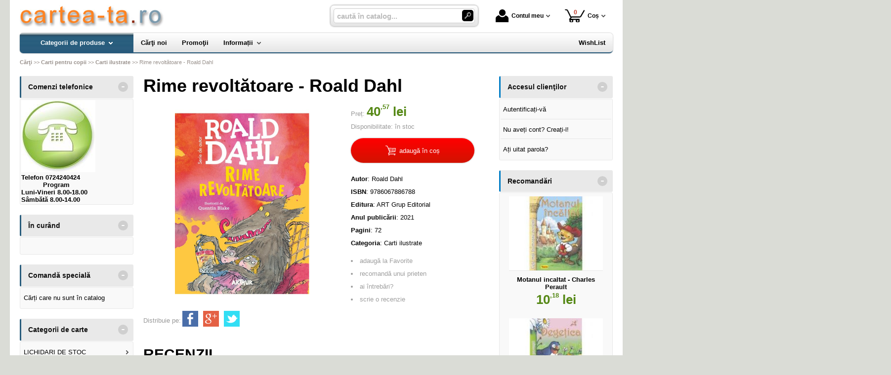

--- FILE ---
content_type: text/html; charset=utf-8
request_url: https://www.cartea-ta.ro/carte/rime-revoltatoare-roald-dahl--i21218
body_size: 16780
content:
<!doctype html>
<html lang="ro">
<head><title>Rime revoltătoare - Roald Dahl - Cartea-Ta.Ro</title>
<meta http-equiv="Content-Type" content="text/html; charset=utf-8">
<meta name="description" content="Magazin virtual - comandaţi online produsele dorite!">
<meta name="viewport" content="width=device-width, initial-scale=1.0, minimum-scale=1.0">
<base href="https://www.cartea-ta.ro/">
<link rel="shortcut icon" href="https://cartea-ta.ro/favicon.ico">
<link rel="stylesheet" type="text/css" href="https://cartea-ta.ro/site/css/style.801.css">
<link rel="canonical" href="https://www.cartea-ta.ro/carte/rime-revoltatoare-roald-dahl--i21218">
<meta property="fb:app_id" content="320690068306424"/>
</head>
<body itemscope itemtype="http://schema.org/ItemPage">
<div id="sticky-product"><div class="sticky-product-outer"><div class="table"><div class="table-row"><div class="table-cell p-img align-center"><a href="https://www.cartea-ta.ro/carte/rime-revoltatoare-roald-dahl--i21218" title="Rime revoltătoare - Roald Dahl"><img src="https://7carti.ro/site_img/products/150/2021/04/rime-revoltatoare---roald-dahl.png" alt="Rime revoltătoare - Roald Dahl" width="50" height="50" itemprop="image"></a></div><div class="table-cell p-name align-left"><a href="https://www.cartea-ta.ro/carte/rime-revoltatoare-roald-dahl--i21218" class="product-a" title="Rime revoltătoare - Roald Dahl">Rime revoltătoare - Roald Dahl</a></div><div class="table-cell p-price prices align-center"><div class="price"><span><span class="money-int">40</span><sup class="money-decimal">,57</sup><span class="money-currency"> lei</span></span></div></div><div class="table-cell p-add align-center"><a href="https://www.cartea-ta.ro/cos/adauga-in-cos--i21218" class="button-buy" title="adaugă în coș"><span class="add-to-cart">cumpără</span></a></div></div></div>
</div>
</div>
<div id="sticky-menu">
<div class="sticky-menu-outer"><div class="sticky-menu-inner"><div class="sticky-logo"><a href="https://www.cartea-ta.ro/"><img src="https://cartea-ta.ro/site/images/carti.jpg" alt="logo" width="294" height="44" class="sticky-logo-img"></a></div><ul class="vs-icon-menu"><li class="client-item"><div class="inner"><div class="icon-wrap"><a href="https://www.cartea-ta.ro/cont-client" class="menu-a"><span class="icon account-icon"></span>Contul meu</a></div></div><div class="pop welcome"><div class="inner"><div class="entry buttons"><a href="https://www.cartea-ta.ro/login" class="vs-button-submit vs-button-full vs-button-login">autentificare</a></div><div class="entry" style="padding-top: 10px"><a href="https://www.cartea-ta.ro/cont-client/reaminteste-parola">Ați uitat parola?</a></div><div class="entry"><a href="https://www.cartea-ta.ro/login">Nu aveți cont? Creați-l!</a></div></div>
</div>
</li><li class="cart-item"><div class="inner"><div class="icon-wrap"><a href="https://www.cartea-ta.ro/cos" class="menu-a see-cart"><span class="icon cart-icon"><span class="no-of-items">0</span></span>Coș</a></div></div><div class="pop mini-cart"><div class="inner"><div style="color: #666; text-align: center">Coșul dvs este gol.</div></div></div></li></ul><div class="search-zone clearfix"><div class="search-container"><div class="search-wrap"><form name="search" action="https://www.cartea-ta.ro/index.php" method="get" accept-charset="utf-8"><input type="hidden" name="submitted" value="1">

<input type="hidden" name="O" value="search">
<div class="search-inner"><input type="text" name="keywords" value="" class="vs_search" maxlength="150" placeholder="caută în catalog..." autocomplete="off"></div><div class="button-wrap"><button name="do_submit" value="1" type="submit" class="search-btn"><span class="magnifier"></span></button></div>
</form>
</div>
</div>
</div>
</div>
</div>
</div>
<div id="ePageContainer">
<div class="head-wrap">
<div id="eHeader" class="clearfix" itemscope itemtype="http://schema.org/WPHeader"><div class="logo"><a href="https://www.cartea-ta.ro/"><img src="https://cartea-ta.ro/site/images/carti.jpg" alt="logo" width="294" height="44"></a></div><ul class="vs-icon-menu"><li class="client-item"><div class="inner"><div class="icon-wrap"><a href="https://www.cartea-ta.ro/cont-client" class="menu-a"><span class="icon account-icon"></span>Contul meu</a></div></div><div class="pop welcome"><div class="inner"><div class="entry buttons"><a href="https://www.cartea-ta.ro/login" class="vs-button-submit vs-button-full vs-button-login">autentificare</a></div><div class="entry" style="padding-top: 10px"><a href="https://www.cartea-ta.ro/cont-client/reaminteste-parola">Ați uitat parola?</a></div><div class="entry"><a href="https://www.cartea-ta.ro/login">Nu aveți cont? Creați-l!</a></div></div>
</div>
</li><li class="cart-item"><div class="inner"><div class="icon-wrap"><a href="https://www.cartea-ta.ro/cos" class="menu-a see-cart"><span class="icon cart-icon"><span class="no-of-items">0</span></span>Coș</a></div></div><div class="pop mini-cart"><div class="inner"><div style="color: #666; text-align: center">Coșul dvs este gol.</div></div></div></li><li class="menu-item"><div class="inner"><div class="icon-wrap"><a href="javascript:void(0)" class="menu-a"><span class="icon menu-icon"></span>Meniu</a></div></div></li></ul><div id="mobile-account" class="mini-account mobile-pop"><div class="pop"><div class="inner"><form name="authenticate" action="https://www.cartea-ta.ro/index.php" method="post"><input type="hidden" name="submitted" value="1">

<input type="hidden" name="P" value="login">
<input type="hidden" name="O" value="login">
<div class="entry"><label for="welcome_m">Adresa de e-mail</label><input type="text" name="email_address" value="" id="welcome_m" class="txt-i"></div><div class="entry"><label for="welcome_p">Parola</label><input type="password" name="password" value="" id="welcome_p" class="txt-i"></div><div class="entry buttons"><button name="O" value="login" type="submit" class="vs-button-submit vs-button-full">autentificare</button></div></form>
<div class="entry" style="padding-top: 10px"><a href="https://www.cartea-ta.ro/cont-client/reaminteste-parola">Ați uitat parola?</a></div><div class="entry"><a href="https://www.cartea-ta.ro/login">Nu aveți cont? Creați-l!</a></div></div>
</div>
</div><div id="mobile-cart" class="mobile-pop"></div><div id="mobile-menu" class="mobile-pop"></div><div class="search-zone clearfix"><div class="show-catalog-menu-wrap"><div class="show-inner"><a href="https://www.cartea-ta.ro/categorii" id="show-catalog-menu-btn" class="show-catalog-menu-a vs-button-submit">Produse</a></div>
</div>
<div class="search-container"><div class="search-wrap"><form name="search" action="https://www.cartea-ta.ro/index.php" method="get" accept-charset="utf-8"><input type="hidden" name="submitted" value="1">

<input type="hidden" name="O" value="search">
<div class="search-inner"><input type="text" name="keywords" value="" class="vs_search" maxlength="150" placeholder="caută în catalog..." autocomplete="off"></div><div class="button-wrap"><button name="do_submit" value="1" type="submit" class="search-btn"><span class="magnifier"></span></button></div>
</form>
</div>
</div>
</div>
</div>
</div>
<div id="vs-menu-wrap" itemscope itemtype="http://schema.org/SiteNavigationElement"><div id="vs-menu" class="clearfix"><ul><li class="has-sub active"><a href="https://www.cartea-ta.ro/categorii" class="products-a"><span>Categorii de produse</span><span class="arrow-down"></span></a><ul class="categories">
<li class="has-sub"><a href="https://www.cartea-ta.ro/categorii-carti/lichidari-de-stoc--i237" class="alt">LICHIDARI DE STOC</a><ul><li><a href="https://www.cartea-ta.ro/carti/carti-la-5-lei--i243">Carti la 5 LEI</a></li><li><a href="https://www.cartea-ta.ro/carti/carti-la-10-lei--i241">Carti  la 10 LEI</a></li><li><a href="https://www.cartea-ta.ro/carti/carti-la-3-lei--i244">Carti la 3 LEI</a></li><li><a href="https://www.cartea-ta.ro/carti/carti-la-7-lei--i246">Carti la 7 LEI</a></li></ul></li>
<li class="has-sub"><a href="https://www.cartea-ta.ro/categorii-carti/agrement-divertisment--i14" class="alt">Agrement, divertisment</a><ul><li><a href="https://www.cartea-ta.ro/carti/agricultura--i205">Agricultura</a></li><li><a href="https://www.cartea-ta.ro/carti/autovehicule--i218">Autovehicule</a></li><li><a href="https://www.cartea-ta.ro/carti/creativitate--i236">Creativitate</a></li><li><a href="https://www.cartea-ta.ro/carti/muzica--i167">Muzica</a></li><li><a href="https://www.cartea-ta.ro/carti/pasari-animale--i171">Pasari - Animale</a></li><li><a href="https://www.cartea-ta.ro/carti/pescuit--i169">Pescuit</a></li><li><a href="https://www.cartea-ta.ro/carti/plante--i199">plante</a></li><li><a href="https://www.cartea-ta.ro/carti/sport--i166">Sport</a></li><li><a href="https://www.cartea-ta.ro/carti/turism--i168">Turism</a></li><li><a href="https://www.cartea-ta.ro/carti/umor--i176">Umor</a></li><li><a href="https://www.cartea-ta.ro/carti/vanatoare--i170">Vanatoare</a></li></ul></li>
<li class="has-sub"><a href="https://www.cartea-ta.ro/categorii-carti/stiinte-juridice-economice--i2" class="alt">Stiinte juridice, economice</a><ul><li><a href="https://www.cartea-ta.ro/carti/diverse--i208">Diverse</a></li><li><a href="https://www.cartea-ta.ro/carti/contabilitate--i116">Contabilitate</a></li><li><a href="https://www.cartea-ta.ro/carti/drept--i118">Drept</a></li><li><a href="https://www.cartea-ta.ro/carti/economie--i195">economie</a></li><li><a href="https://www.cartea-ta.ro/carti/finante--i113">Finante</a></li><li><a href="https://www.cartea-ta.ro/carti/legislatie--i117">Legislatie</a></li><li><a href="https://www.cartea-ta.ro/carti/management--i114">Management</a></li><li><a href="https://www.cartea-ta.ro/carti/marketing--i115">Marketing</a></li></ul></li>
<li class="has-sub"><a href="https://www.cartea-ta.ro/categorii-carti/stiinte-naturale--i16" class="alt">Stiinte naturale</a><ul><li><a href="https://www.cartea-ta.ro/carti/astronomie--i210">Astronomie</a></li><li><a href="https://www.cartea-ta.ro/carti/ecologie--i233">Ecologie</a></li><li><a href="https://www.cartea-ta.ro/carti/genetica-si-evolutionism--i186">Genetica si evolutionism</a></li></ul></li>
<li class="has-sub"><a href="https://www.cartea-ta.ro/categorii-carti/stiinte-oculte-parapsihologie-esoterism--i9" class="alt">Stiinte oculte, parapsihologie, esoterism</a><ul><li><a href="https://www.cartea-ta.ro/carti/astrologie--i234">Astrologie</a></li><li><a href="https://www.cartea-ta.ro/carti/carti-de-ghicit--i152">Carti de ghicit</a></li><li><a href="https://www.cartea-ta.ro/carti/carti-de-vise--i151">Carti de vise</a></li><li><a href="https://www.cartea-ta.ro/carti/esoterism--i150">Esoterism</a></li><li><a href="https://www.cartea-ta.ro/carti/extrasenzorial-paranormal--i148">Extrasenzorial, paranormal</a></li><li><a href="https://www.cartea-ta.ro/carti/medicina-astrala-bioterapii--i192">Medicina astrala, bioterapii</a></li><li><a href="https://www.cartea-ta.ro/carti/mistere--i149">Mistere</a></li><li><a href="https://www.cartea-ta.ro/carti/stiinte-oculte--i191">Stiinte oculte</a></li><li><a href="https://www.cartea-ta.ro/carti/zodiace--i153">Zodiace</a></li></ul></li>
<li class="has-sub"><a href="https://www.cartea-ta.ro/categorii-carti/stiinte-sociale-si-umaniste--i3" class="alt">Stiinte sociale si umaniste</a><ul><li><a href="https://www.cartea-ta.ro/carti/istorie--i201">Istorie</a></li><li><a href="https://www.cartea-ta.ro/carti/dezvoltare-personala--i249">Dezvoltare personala</a></li><li><a href="https://www.cartea-ta.ro/carti/istorie-recenta--i229">Istorie Recenta</a></li><li><a href="https://www.cartea-ta.ro/carti/spiritualitate--i247">Spiritualitate</a></li><li><a href="https://www.cartea-ta.ro/carti/comunicare--i123">Comunicare</a></li><li><a href="https://www.cartea-ta.ro/carti/filosofie--i119">Filosofie</a></li><li><a href="https://www.cartea-ta.ro/carti/jurnalism--i200">Jurnalism</a></li><li><a href="https://www.cartea-ta.ro/carti/pedagogie--i196">pedagogie</a></li><li><a href="https://www.cartea-ta.ro/carti/psihanaliza--i187">Psihanaliza</a></li><li><a href="https://www.cartea-ta.ro/carti/psihologie--i120">Psihologie</a></li><li><a href="https://www.cartea-ta.ro/carti/religie--i122">Religie</a></li><li><a href="https://www.cartea-ta.ro/carti/sociologie--i121">Sociologie</a></li><li><a href="https://www.cartea-ta.ro/carti/stiinte-politice--i178">Stiinte politice</a></li></ul></li>
<li class="has-sub"><a href="https://www.cartea-ta.ro/categorii-carti/diverse--i15" class="alt">Diverse</a><ul><li><a href="https://www.cartea-ta.ro/carti/arhitectura--i209">Arhitectura</a></li><li><a href="https://www.cartea-ta.ro/carti/arte-martiale--i219">Arte Martiale</a></li><li><a href="https://www.cartea-ta.ro/carti/arte-vizuale--i190">Arte vizuale</a></li><li><a href="https://www.cartea-ta.ro/carti/bioenergie-bioterapie--i145">Bioenergie - Bioterapie</a></li><li><a href="https://www.cartea-ta.ro/carti/critica-literara--i18">Critica literara</a></li><li><a href="https://www.cartea-ta.ro/carti/istoria-literaturii--i197">Istoria Literaturii</a></li><li><a href="https://www.cartea-ta.ro/carti/lucrari-diverse--i174">Lucrari diverse</a></li><li><a href="https://www.cartea-ta.ro/carti/papetarie--i173">Papetarie</a></li><li><a href="https://www.cartea-ta.ro/carti/reviste--i172">Reviste</a></li></ul></li>
<li class="has-sub"><a href="https://www.cartea-ta.ro/categorii-carti/alimentatie-sanatate-tratamente--i8" class="alt">Alimentatie, sanatate, tratamente</a><ul><li><a href="https://www.cartea-ta.ro/carti/tratamente--i206">Tratamente</a></li><li><a href="https://www.cartea-ta.ro/carti/alimentatie-bucatarie--i147">Alimentatie - Bucatarie</a></li><li><a href="https://www.cartea-ta.ro/carti/autocunoastere-teste--i146">Autocunoastere - Teste</a></li><li><a href="https://www.cartea-ta.ro/carti/medicina-umana--i142">Medicina umana</a></li><li><a href="https://www.cartea-ta.ro/carti/psihologie-practica--i143">Psihologie practica</a></li><li><a href="https://www.cartea-ta.ro/carti/tratamente-naturiste--i144">Tratamente naturiste</a></li></ul></li>
<li class="has-sub"><a href="https://www.cartea-ta.ro/categorii-carti/beletristica--i6" class="alt">Beletristica</a><ul><li><a href="https://www.cartea-ta.ro/carti/aforisme-maxime-proverbe-zicatori--i235">Aforisme, maxime, proverbe, zicatori</a></li><li><a href="https://www.cartea-ta.ro/carti/dramaturgie--i232">Dramaturgie</a></li><li><a href="https://www.cartea-ta.ro/carti/fabule--i213">Fabule</a></li><li><a href="https://www.cartea-ta.ro/carti/literatura-erotica--i221">Literatura Erotica</a></li><li><a href="https://www.cartea-ta.ro/carti/literatura-fantastica--i230">Literatura Fantastica</a></li><li><a href="https://www.cartea-ta.ro/carti/literatura-horror--i216">Literatura Horror</a></li><li><a href="https://www.cartea-ta.ro/carti/literatura-istorica--i231">Literatura Istorica</a></li><li><a href="https://www.cartea-ta.ro/carti/aventuri--i130">Aventuri</a></li><li><a href="https://www.cartea-ta.ro/carti/biografii--i181">Biografii</a></li><li><a href="https://www.cartea-ta.ro/carti/calatorii--i138">Calatorii</a></li><li><a href="https://www.cartea-ta.ro/carti/carti-de-dragoste--i133">Carti de dragoste</a></li><li><a href="https://www.cartea-ta.ro/carti/carti-politiste--i131">Carti politiste</a></li><li><a href="https://www.cartea-ta.ro/carti/diverse--i182">Diverse</a></li><li><a href="https://www.cartea-ta.ro/carti/eseuri--i137">Eseuri</a></li><li><a href="https://www.cartea-ta.ro/carti/jurnale--i135">Jurnale</a></li><li><a href="https://www.cartea-ta.ro/carti/literatura-clasica--i134">Literatura clasica</a></li><li><a href="https://www.cartea-ta.ro/carti/literatura-sf--i132">Literatura SF</a></li><li><a href="https://www.cartea-ta.ro/carti/literatura-umoristica--i177">Literatura Umoristica</a></li><li><a href="https://www.cartea-ta.ro/carti/memorialistica--i136">Memorialistica</a></li><li><a href="https://www.cartea-ta.ro/carti/poezii--i179">Poezii</a></li><li><a href="https://www.cartea-ta.ro/carti/povestiri-nuvele-proza-scurta--i198">Povestiri, nuvele, proza scurta</a></li><li><a href="https://www.cartea-ta.ro/carti/romane--i180">Romane</a></li></ul></li>
<li class="has-sub"><a href="https://www.cartea-ta.ro/categorii-carti/calculatoare-informatica--i11" class="alt">Calculatoare, Informatica</a><ul><li><a href="https://www.cartea-ta.ro/carti/comunicatii--i160">Comunicatii</a></li><li><a href="https://www.cartea-ta.ro/carti/desktop-publishing--i161">Desktop publishing</a></li><li><a href="https://www.cartea-ta.ro/carti/grafica--i159">Grafica</a></li><li><a href="https://www.cartea-ta.ro/carti/internet--i162">Internet</a></li><li><a href="https://www.cartea-ta.ro/carti/office--i157">Office</a></li><li><a href="https://www.cartea-ta.ro/carti/programare--i158">Programare</a></li><li><a href="https://www.cartea-ta.ro/carti/utilizare-programe--i188">Utilizare programe</a></li></ul></li>
<li class="has-sub"><a href="https://www.cartea-ta.ro/categorii-carti/carti-pentru-copii--i7" class="alt">Carti pentru copii</a><ul><li><a href="https://www.cartea-ta.ro/carti/auxiliare-gradinita--i262">Auxiliare Gradinita</a></li><li><a href="https://www.cartea-ta.ro/carti/carti-jucarii--i220">Carti jucarii</a></li><li><a href="https://www.cartea-ta.ro/carti/diverse--i207">Diverse</a></li><li><a href="https://www.cartea-ta.ro/carti/carti-de-colorat--i141">Carti de colorat</a></li><li><a href="https://www.cartea-ta.ro/carti/carti-ilustrate--i140">Carti ilustrate</a></li><li><a href="https://www.cartea-ta.ro/carti/enciclopedii-pentru-copii--i194">Enciclopedii pentru copii</a></li><li><a href="https://www.cartea-ta.ro/carti/literatura-pentru-copii--i139">Literatura pentru copii</a></li></ul></li>
<li class="has-sub"><a href="https://www.cartea-ta.ro/categorii-carti/enciclopedii-dictionare-atlase-albume--i10" class="alt">Enciclopedii, dictionare, atlase, albume</a><ul><li><a href="https://www.cartea-ta.ro/carti/dictionare-diverse--i212">Dictionare diverse</a></li><li><a href="https://www.cartea-ta.ro/carti/albume--i156">Albume</a></li><li><a href="https://www.cartea-ta.ro/carti/atlase--i155">Atlase</a></li><li><a href="https://www.cartea-ta.ro/carti/enciclopedii--i154">Enciclopedii</a></li></ul></li>
<li class="has-sub"><a href="https://www.cartea-ta.ro/categorii-carti/ghiduri-harti--i13" class="alt">Ghiduri, Harti</a><ul><li><a href="https://www.cartea-ta.ro/carti/ghiduri-diverse--i175">Ghiduri diverse</a></li><li><a href="https://www.cartea-ta.ro/carti/ghiduri-turistice--i163">Ghiduri turistice</a></li><li><a href="https://www.cartea-ta.ro/carti/harti-diverse--i185">Harti diverse</a></li><li><a href="https://www.cartea-ta.ro/carti/harti-turistice--i164">Harti turistice</a></li></ul></li>
<li class="has-sub"><a href="https://www.cartea-ta.ro/categorii-carti/invatamant-educatie--i1" class="alt">Invatamant, Educatie</a><ul><li><a href="https://www.cartea-ta.ro/carti/cultura-generala--i203">Cultura Generala</a></li><li><a href="https://www.cartea-ta.ro/carti/religie--i202">Religie</a></li><li><a href="https://www.cartea-ta.ro/carti/auxiliare-scolare--i272">Auxiliare şcolare</a></li><li><a href="https://www.cartea-ta.ro/carti/pedagogie--i211">Pedagogie</a></li><li><a href="https://www.cartea-ta.ro/carti/suport-didactic--i271">Suport didactic</a></li><li><a href="https://www.cartea-ta.ro/carti/bibliografie-scolara--i103">Bibliografie scolara</a></li><li><a href="https://www.cartea-ta.ro/carti/biologie--i110">Biologie</a></li><li><a href="https://www.cartea-ta.ro/carti/chimie--i109">Chimie</a></li><li><a href="https://www.cartea-ta.ro/carti/culegeri--i102">Culegeri</a></li><li><a href="https://www.cartea-ta.ro/carti/dictionare--i104">Dictionare</a></li><li><a href="https://www.cartea-ta.ro/carti/fizica--i108">Fizica</a></li><li><a href="https://www.cartea-ta.ro/carti/geografie--i112">Geografie</a></li><li><a href="https://www.cartea-ta.ro/carti/ghiduri-scolare--i105">Ghiduri scolare</a></li><li><a href="https://www.cartea-ta.ro/carti/istorie--i111">Istorie</a></li><li><a href="https://www.cartea-ta.ro/carti/manuale--i101">Manuale</a></li><li><a href="https://www.cartea-ta.ro/carti/matematica--i107">Matematica</a></li><li><a href="https://www.cartea-ta.ro/carti/memoratoare--i193">Memoratoare</a></li><li><a href="https://www.cartea-ta.ro/carti/romana--i106">Romana</a></li></ul></li>
<li class="has-sub"><a href="https://www.cartea-ta.ro/categorii-carti/limbi-straine--i5" class="alt">Limbi straine</a><ul><li><a href="https://www.cartea-ta.ro/carti/cursuri-pentru-avansati--i226">Cursuri pentru avansati</a></li><li><a href="https://www.cartea-ta.ro/carti/cursuri-pentru-categorii-profesionale--i227">Cursuri pentru categorii profesionale</a></li><li><a href="https://www.cartea-ta.ro/carti/cursuri-pentru-incepatori--i225">Cursuri pentru incepatori</a></li><li><a href="https://www.cartea-ta.ro/carti/dictionare--i223">Dictionare</a></li><li><a href="https://www.cartea-ta.ro/carti/exercitii-si-teste--i228">Exercitii si teste</a></li><li><a href="https://www.cartea-ta.ro/carti/ghiduri-de-conversatie--i222">Ghiduri de Conversatie</a></li><li><a href="https://www.cartea-ta.ro/carti/gramatica--i224">Gramatica</a></li></ul></li>
<li><a href="https://www.cartea-ta.ro/produse/carduri--i276">Carduri</a></li>
<li class="has-sub"><a href="https://www.cartea-ta.ro/categorii-carti/manuale-si-auxiliare-scolare--i251" class="alt">Manuale si auxiliare scolare</a><ul><li><a href="https://www.cartea-ta.ro/carti/bacalaureat--i255">Bacalaureat</a></li><li><a href="https://www.cartea-ta.ro/carti/clasa-i--i252">Clasa I</a></li><li><a href="https://www.cartea-ta.ro/carti/clasa-ii--i263">Clasa II</a></li><li><a href="https://www.cartea-ta.ro/carti/clasa-iii--i264">Clasa III</a></li><li><a href="https://www.cartea-ta.ro/carti/clasa-iv--i261">Clasa IV</a></li><li><a href="https://www.cartea-ta.ro/carti/clasa-ix--i269">Clasa IX</a></li><li><a href="https://www.cartea-ta.ro/carti/clasa-v--i268">Clasa V</a></li><li><a href="https://www.cartea-ta.ro/carti/clasa-vi--i257">Clasa VI</a></li><li><a href="https://www.cartea-ta.ro/produse/clasa-vii--i265">Clasa VII</a></li><li><a href="https://www.cartea-ta.ro/carti/clasa-vii--i266">Clasa VII</a></li><li><a href="https://www.cartea-ta.ro/carti/clasa-viii--i267">Clasa VIII</a></li><li><a href="https://www.cartea-ta.ro/carti/clasa-x--i258">Clasa X</a></li><li><a href="https://www.cartea-ta.ro/carti/clasa-xi--i259">Clasa XI</a></li><li><a href="https://www.cartea-ta.ro/carti/clasa-xii--i260">Clasa XII</a></li></ul></li>
<li class="has-sub"><a href="https://www.cartea-ta.ro/categorii/mesaje-dininima--i273" class="alt">MESAJE DIN...INIMA</a><ul><li><a href="https://www.cartea-ta.ro/produse/inima-cadou--i275">INIMA-cadou</a></li><li><a href="https://www.cartea-ta.ro/produse/inima-magnet--i274">INIMA-magnet</a></li></ul></li>
<li class="last"><a href="https://www.cartea-ta.ro/produse/stiinta-si-tehnica--i270">Stiinta si tehnica</a></li>
</ul>
</li><li><a href="https://www.cartea-ta.ro/librarie-virtuala/carti-noi"><span>Cărţi noi</span></a></li><li><a href="https://www.cartea-ta.ro/librarie-virtuala/oferta-speciala-carti"><span>Promoţii</span></a></li><li class="has-sub"><a href="https://www.cartea-ta.ro/info"><span>Informații</span><span class="arrow-down"></span></a><ul><li><a href="https://www.cartea-ta.ro/contact">Contact</a></li>
<li><a href="https://www.cartea-ta.ro/despre-noi">Cine suntem?</a></li>
<li><a href="https://www.cartea-ta.ro/despre-livrare">Despre livrare</a></li>
<li><a href="https://www.cartea-ta.ro/ajutor">Cum cumpăr?</a></li>
<li><a href="https://www.cartea-ta.ro/librarie-virtuala/carti-noi">Cărţi noi</a></li>
<li><a href="https://www.cartea-ta.ro/edituri">Edituri</a></li>
<li class="last"><a href="https://www.cartea-ta.ro/librarie-virtuala/autori">autori</a></li>
</ul></li><li class="right-menu"><a href="https://www.cartea-ta.ro/wishlist"><span>WishList</span></a></li>
</ul></div>
</div>
<div class="main-wrap clearfix">
<div id="breadcrumb"><ul itemscope itemtype="http://schema.org/BreadcrumbList"><li class="crumb" itemprop="itemListElement" itemscope itemtype="https://schema.org/ListItem"><a href="https://www.cartea-ta.ro/" itemprop="item" title="logo"><span itemprop="name">Cărţi</span></a><meta itemprop="position" content="1"></li><li class="crumb" itemprop="itemListElement" itemscope itemtype="https://schema.org/ListItem"> >> <a href="https://www.cartea-ta.ro/categorii-carti/carti-pentru-copii--i7" itemprop="item" title="Carti pentru copii"><span itemprop="name">Carti pentru copii</span></a><meta itemprop="position" content="2"></li><li class="crumb" itemprop="itemListElement" itemscope itemtype="https://schema.org/ListItem"> >> <a href="https://www.cartea-ta.ro/carti/carti-ilustrate--i140" itemprop="item" title="Carti ilustrate"><span itemprop="name">Carti ilustrate</span></a><meta itemprop="position" content="3"></li><li class="crumb"> >> <strong>Rime revoltătoare - Roald Dahl</strong></li></ul></div>
<div id="main"><div class="liquid-3c"><div class="liquid-content-col"><div class="liquid-content-marginer"><div id="dynamiczone" itemprop="mainContentOfPage" itemscope itemtype="http://schema.org/WebPageElement">
<div id="eProduct" itemscope itemtype="http://schema.org/Book">
<link itemprop="mainEntityOfPage" href="https://www.cartea-ta.ro/carte/rime-revoltatoare-roald-dahl--i21218"><h1 itemprop="name">Rime revoltătoare - Roald Dahl</h1><div id="social-network-buttons" class="clearfix"></div><div class="product-main clearfix"><div class="images"><img src="https://7carti.ro/site_img/products/400/2021/04/rime-revoltatoare---roald-dahl.png" title="Rime revoltătoare - Roald Dahl" width="400" height="400" itemprop="image"></div><div class="info"><div id="proddetails"><div class="prices" itemprop="offers" itemscope="" itemtype="http://schema.org/Offer"><div class="price"><strong class="price-tag">Preț: </strong><span><span class="money-int" itemprop="price" content="40.57">40</span><sup class="money-decimal">,57</sup><span class="money-currency" itemprop="priceCurrency" content="RON"> lei</span></span></div><div><span class="tag">Disponibilitate:</span> <link itemprop="availability" href="http://schema.org/InStock">în stoc</div></div><div class="buttons-zone"><a href="https://www.cartea-ta.ro/cos/adauga-in-cos--i21218" class="button-buy btn-cart" title="adaugă în coș" rel="nofollow" data-item-type="1" data-prod-type="0" data-prod-id="21218"><img src="https://cartea-ta.ro/site/images/cart.svg" alt="cart" width="21" height="20"> <span>adaugă în coș</span></a></div><div><b>Autor</b>: <span itemprop="author">Roald Dahl</span></div><div><b>ISBN</b>: <span itemprop="isbn">9786067886788</span></div><div><b>Editura</b>: <span itemprop="publisher" itemscope itemtype="http://schema.org/Organization"><a href="https://www.cartea-ta.ro/editura/art-grup-editorial--i516" class="supplier-a" title="Carti - Editura ART Grup Editorial" itemprop="url"><span itemprop="name">ART Grup Editorial</span></a></span></div><div><b>Anul publicării</b>: <span itemprop="copyrightYear">2021</span></div><div><b>Pagini</b>: <span itemprop="numberOfPages">72</span></div><div><b>Categoria</b>: <a href="https://www.cartea-ta.ro/carti/carti-ilustrate--i140" title="Carti ilustrate">Carti ilustrate</a></div><div class="options"><ul id="productoptions"><li id="wishlist"><a href="https://www.cartea-ta.ro/wishlist/adauga-la-wishlist--i21218" rel="nofollow">adaugă la Favorite</a></li><li id="recommend"><a href="https://www.cartea-ta.ro/carte/rime-revoltatoare-roald-dahl--i21218?f=recommend" class="form" rel="nofollow">recomandă unui prieten</a></li><li id="request"><a href="https://www.cartea-ta.ro/carte/rime-revoltatoare-roald-dahl--i21218?f=request_info" class="form" rel="nofollow">ai întrebări?</a></li><li id="addcomment"><a href="https://www.cartea-ta.ro/carte/rime-revoltatoare-roald-dahl--i21218?f=review" class="form" rel="nofollow">scrie o recenzie</a></li></ul></div></div></div></div><div class="share share-product"><span>Distribuie pe:</span><a href="https://www.facebook.com/sharer/sharer.php?u=https://www.cartea-ta.ro/carte/rime-revoltatoare-roald-dahl--i21218" class="share-icon facebook-icon" target="_blank" rel="nofollow"></a><a href="https://plus.google.com/share?url=https://www.cartea-ta.ro/carte/rime-revoltatoare-roald-dahl--i21218" class="share-icon google-plus-icon" target="_blank" rel="nofollow"></a><a href="https://twitter.com/intent/tweet?url=https://www.cartea-ta.ro/carte/rime-revoltatoare-roald-dahl--i21218" class="share-icon twitter-icon" target="_blank" rel="nofollow"></a></div><div id="optionsform"></div><div id="comments">
<h2>RECENZII</h2>
<div class="product-hr"></div><table id="comments-t">
	<tr>
		<td>Spune-ne opinia ta despre acest produs!</td>
		<td style="width: 170px; text-align: right; vertical-align: top"><a href="https://www.cartea-ta.ro/carte/rime-revoltatoare-roald-dahl--i21218?f=review" id="add-review-button" class="button-buy" rel="nofollow"><span class="pencil">scrie o recenzie</span></a></td>
	</tr>
</table>
<div id="commentsform"></div>
</div>
</div>
<div class="product-slider-container" id="slider_most_sold_in_categ_of_product">
<h2>Carti ilustrate - Cele mai vândute cărți</h2><div class="product-slider">
<div class="prev"><span class="arrow arrow-prev">‹</span></div>
<div class="wrap"><div class="slicker"><div class="product slider-product item" itemscope itemtype="http://schema.org/Book"><div class="photo"><div class="product-image-wrapper"><a href="https://www.cartea-ta.ro/carte/vreau-sa-stiu-mai-multe-despre-stele-si-planete--i4056" title="Vreau sa stiu mai multe despre stele si planete"><img src="https://7carti.ro/site_img/products/150/2004/4056.jpg" alt="Vreau sa stiu mai multe despre stele si planete" width="150" height="150" itemprop="image"></a></div><div class="quick-view"><div class="quick-view-bk"><a href="https://www.cartea-ta.ro/carte/vreau-sa-stiu-mai-multe-despre-stele-si-planete--i4056" class="quick-view-a">vezi detalii rapid</a></div></div>
</div>
<div class="product-name"><a href="https://www.cartea-ta.ro/carte/vreau-sa-stiu-mai-multe-despre-stele-si-planete--i4056" class="product-a" title="Vreau sa stiu mai multe despre stele si planete" itemprop="url">Vreau sa stiu mai multe despre stele si planete</span></a></div><div class="aggregate-rating"><div class="rating-box-2"></div></div>
<div class="prices" itemprop="offers" itemscope itemtype="http://schema.org/Offer"><div class="price"><span><span class="money-int" itemprop="price" content="11.42">11</span><sup class="money-decimal">,42</sup><span class="money-currency" itemprop="priceCurrency" content="RON"> lei</span></span></div></div></div>
<div class="product slider-product item" itemscope itemtype="http://schema.org/Book"><div class="photo"><div class="product-image-wrapper"><a href="https://www.cartea-ta.ro/carte/trei-ursi--i14579" title="Trei urşi"><img src="https://7carti.ro/site_img/products/150/2011/01/trei-ursi-biblion.jpg" alt="Trei urşi" width="150" height="150" itemprop="image"></a></div><div class="quick-view"><div class="quick-view-bk"><a href="https://www.cartea-ta.ro/carte/trei-ursi--i14579" class="quick-view-a">vezi detalii rapid</a></div></div>
</div>
<div class="product-name"><a href="https://www.cartea-ta.ro/carte/trei-ursi--i14579" class="product-a" title="Trei urşi" itemprop="url">Trei urşi</span></a></div><div class="aggregate-rating"><div class="rating-box-2"></div></div>
<div class="prices" itemprop="offers" itemscope itemtype="http://schema.org/Offer"><div class="price"><span><span class="money-int" itemprop="price" content="3.59">3</span><sup class="money-decimal">,59</sup><span class="money-currency" itemprop="priceCurrency" content="RON"> lei</span></span></div></div></div>
<div class="product slider-product item" itemscope itemtype="http://schema.org/Book"><div class="photo"><div class="product-image-wrapper"><a href="https://www.cartea-ta.ro/carte/vulpisoara-surioara-si-lupul-cel-sur--i14573" title="Vulpişoara-surioară şi lupul cel sur"><img src="https://7carti.ro/site_img/products/150/2011/01/vulpisoara-biblion.jpg" alt="Vulpişoara-surioară şi lupul cel sur" width="150" height="150" itemprop="image"></a></div><div class="quick-view"><div class="quick-view-bk"><a href="https://www.cartea-ta.ro/carte/vulpisoara-surioara-si-lupul-cel-sur--i14573" class="quick-view-a">vezi detalii rapid</a></div></div>
</div>
<div class="product-name"><a href="https://www.cartea-ta.ro/carte/vulpisoara-surioara-si-lupul-cel-sur--i14573" class="product-a" title="Vulpişoara-surioară şi lupul cel sur" itemprop="url">Vulpişoara-surioară şi lupul cel sur</span></a></div><div class="aggregate-rating"><div class="rating-box-2"></div></div>
<div class="prices" itemprop="offers" itemscope itemtype="http://schema.org/Offer"><div class="price"><span><span class="money-int" itemprop="price" content="3.07">3</span><sup class="money-decimal">,07</sup><span class="money-currency" itemprop="priceCurrency" content="RON"> lei</span></span></div></div></div>
<div class="product slider-product item" itemscope itemtype="http://schema.org/Book"><div class="photo"><div class="product-image-wrapper"><a href="https://www.cartea-ta.ro/carte/punguta-cu-doi-bani--i14635" title="Punguţa cu doi bani"><img src="https://7carti.ro/site_img/products/150/2011/02/punguta-cu-doi-bani-ilustrata-stefan.jpg" alt="Punguţa cu doi bani" width="150" height="150" itemprop="image"></a></div><div class="quick-view"><div class="quick-view-bk"><a href="https://www.cartea-ta.ro/carte/punguta-cu-doi-bani--i14635" class="quick-view-a">vezi detalii rapid</a></div></div>
</div>
<div class="product-name"><a href="https://www.cartea-ta.ro/carte/punguta-cu-doi-bani--i14635" class="product-a" title="Punguţa cu doi bani" itemprop="url">Punguţa cu doi bani</span></a></div><div class="aggregate-rating"><div class="rating-box-2"></div></div>
<div class="prices" itemprop="offers" itemscope itemtype="http://schema.org/Offer"><div class="price"><span><span class="money-int" itemprop="price" content="3.7">3</span><sup class="money-decimal">,70</sup><span class="money-currency" itemprop="priceCurrency" content="RON"> lei</span></span></div></div></div>
<div class="product slider-product item" itemscope itemtype="http://schema.org/Book"><div class="photo"><div class="product-image-wrapper"><a href="https://www.cartea-ta.ro/carte/motanul-incaltat--i14592" title="Motanul încălţat"><img src="https://7carti.ro/site_img/products/150/2011/01/motanul-incaltat-biblion.jpg" alt="Motanul încălţat" width="150" height="150" itemprop="image"></a></div><div class="quick-view"><div class="quick-view-bk"><a href="https://www.cartea-ta.ro/carte/motanul-incaltat--i14592" class="quick-view-a">vezi detalii rapid</a></div></div>
</div>
<div class="product-name"><a href="https://www.cartea-ta.ro/carte/motanul-incaltat--i14592" class="product-a" title="Motanul încălţat" itemprop="url">Motanul încălţat</span></a></div><div class="aggregate-rating"><div class="rating-box-2"></div></div>
<div class="prices" itemprop="offers" itemscope itemtype="http://schema.org/Offer"><div class="price"><span><span class="money-int" itemprop="price" content="3.07">3</span><sup class="money-decimal">,07</sup><span class="money-currency" itemprop="priceCurrency" content="RON"> lei</span></span></div></div></div>
<div class="product slider-product item" itemscope itemtype="http://schema.org/Book"><div class="photo"><div class="product-image-wrapper"><a href="https://www.cartea-ta.ro/carte/cosuletul-cu-vise-fermecate--i14560" title="Coşuleţul cu vise fermecate"><img src="https://7carti.ro/site_img/products/150/2011/01/cosuletul-cu-vise-fermecate-biblion.jpg" alt="Coşuleţul cu vise fermecate" width="150" height="150" itemprop="image"></a></div><div class="quick-view"><div class="quick-view-bk"><a href="https://www.cartea-ta.ro/carte/cosuletul-cu-vise-fermecate--i14560" class="quick-view-a">vezi detalii rapid</a></div></div>
</div>
<div class="product-name"><a href="https://www.cartea-ta.ro/carte/cosuletul-cu-vise-fermecate--i14560" class="product-a" title="Coşuleţul cu vise fermecate" itemprop="url">Coşuleţul cu vise fermecate</span></a></div><div class="aggregate-rating"><div class="rating-box-2"></div></div>
<div class="prices" itemprop="offers" itemscope itemtype="http://schema.org/Offer"><div class="price"><span><span class="money-int" itemprop="price" content="6.86">6</span><sup class="money-decimal">,86</sup><span class="money-currency" itemprop="priceCurrency" content="RON"> lei</span></span></div></div></div>
<div class="product slider-product item" itemscope itemtype="http://schema.org/Book"><div class="photo"><div class="product-image-wrapper"><a href="https://www.cartea-ta.ro/carte/pestera-aurita--i14559" title="Peştera aurită"><img src="https://7carti.ro/site_img/products/150/2011/01/pestera-aurita-biblion.jpg" alt="Peştera aurită" width="150" height="150" itemprop="image"></a></div><div class="quick-view"><div class="quick-view-bk"><a href="https://www.cartea-ta.ro/carte/pestera-aurita--i14559" class="quick-view-a">vezi detalii rapid</a></div></div>
</div>
<div class="product-name"><a href="https://www.cartea-ta.ro/carte/pestera-aurita--i14559" class="product-a" title="Peştera aurită" itemprop="url">Peştera aurită</span></a></div><div class="aggregate-rating"><div class="rating-box-2"></div></div>
<div class="prices" itemprop="offers" itemscope itemtype="http://schema.org/Offer"><div class="price"><span><span class="money-int" itemprop="price" content="6.86">6</span><sup class="money-decimal">,86</sup><span class="money-currency" itemprop="priceCurrency" content="RON"> lei</span></span></div></div></div>
<div class="product slider-product item" itemscope itemtype="http://schema.org/Book"><div class="photo"><div class="product-image-wrapper"><a href="https://www.cartea-ta.ro/carte/mos-craciun-carte-ilustrata--i3725" title="Mos Craciun (carte ilustrata)"><img src="https://7carti.ro/site_img/products/150/2005/3725.jpg" alt="Mos Craciun (carte ilustrata)" width="150" height="150" itemprop="image"></a></div><div class="quick-view"><div class="quick-view-bk"><a href="https://www.cartea-ta.ro/carte/mos-craciun-carte-ilustrata--i3725" class="quick-view-a">vezi detalii rapid</a></div></div>
</div>
<div class="product-name"><a href="https://www.cartea-ta.ro/carte/mos-craciun-carte-ilustrata--i3725" class="product-a" title="Mos Craciun (carte ilustrata)" itemprop="url">Mos Craciun (carte ilustrata)</span></a></div><div class="aggregate-rating"><div class="rating-box-2"></div></div>
<div class="prices" itemprop="offers" itemscope itemtype="http://schema.org/Offer"><div class="price"><span><span class="money-int" itemprop="price" content="3.7">3</span><sup class="money-decimal">,70</sup><span class="money-currency" itemprop="priceCurrency" content="RON"> lei</span></span></div></div></div>
</div>
</div><div class="next"><span class="arrow arrow-next">›</span></div>
</div></div></div>
</div></div></div>
<div id="aside-left" class="liquid-left-col" itemscope itemtype="http://schema.org/WPSideBar"><div class="side-box m-collapsed"><div class="boxTop"><h3 class="h3">Comenzi telefonice</h3><span class="expand-btn">+</span><span class="collapse-btn">-</span></div>
<div class="boxContents"><div class="boxInner"><p><img alt="" src="https://cartea-ta.ro/site_img/boxes/telefon_30124337.jpg" /></p>

<p><strong>Telefon 0724240424</strong></p>

<p><strong>           Program</strong></p>

<p><strong>Luni-Vineri 8.00-18.00</strong></p>

<p><strong>Sâmbătă 8.00-14.00</strong></p></div></div>
</div>
<div class="side-box m-collapsed"><div class="boxTop"><h3 class="h3">În curând</h3><span class="expand-btn">+</span><span class="collapse-btn">-</span></div>
<div class="boxContents"><div class="boxInner"><p><strong>                                                                                                                                                                                                                                                                </strong>                                                                                                                                                                                                                                     <strong> </strong></p></div></div>
</div>
<div class="side-box m-collapsed"><div class="boxTop"><h3 class="h3">Comandă specială</h3><span class="expand-btn">+</span><span class="collapse-btn">-</span></div>
<div class="boxContents"><div class="boxInner"><ul class="side-menu left-side"><li><a href="https://www.cartea-ta.ro/librarie-virtuala/comanda-carti-care-nu-se-afla-in-catalog">Cărți care nu sunt în catalog</a></li></ul></div></div>
</div>
<div class="side-box m-collapsed"><div class="boxTop"><h3 class="h3">Categorii de carte</h3><span class="expand-btn">+</span><span class="collapse-btn">-</span></div>
<div class="boxContents"><div class="boxInner"><ul id=product-categories class="categories-menu">
<li class="full first-li"><a href="https://www.cartea-ta.ro/categorii-carti/lichidari-de-stoc--i237" class="collapsed-a">LICHIDARI DE STOC</a><div class="popup-container"><div class="popup-wraper"><div class="column"><div><a href="https://www.cartea-ta.ro/carti/carti-la-5-lei--i243" title="Carti la 5 LEI">Carti la 5 LEI</a></div><div class="popup-subcategory"><a href="https://www.cartea-ta.ro/carti/carti-la-10-lei--i241" title="Carti  la 10 LEI">Carti  la 10 LEI</a></div><div class="popup-subcategory"><a href="https://www.cartea-ta.ro/carti/carti-la-3-lei--i244" title="Carti la 3 LEI">Carti la 3 LEI</a></div><div class="popup-subcategory"><a href="https://www.cartea-ta.ro/carti/carti-la-7-lei--i246" title="Carti la 7 LEI">Carti la 7 LEI</a></div></div></div></div></li>
<li class="full"><a href="https://www.cartea-ta.ro/categorii-carti/agrement-divertisment--i14" class="collapsed-a">Agrement, divertisment</a><div class="popup-container"><div class="popup-wraper"><div class="column"><div><a href="https://www.cartea-ta.ro/carti/agricultura--i205" title="Agricultura">Agricultura</a></div><div class="popup-subcategory"><a href="https://www.cartea-ta.ro/carti/autovehicule--i218" title="Autovehicule">Autovehicule</a></div><div class="popup-subcategory"><a href="https://www.cartea-ta.ro/carti/creativitate--i236" title="Idei Creative">Creativitate</a></div><div class="popup-subcategory"><a href="https://www.cartea-ta.ro/carti/muzica--i167" title="Muzica">Muzica</a></div><div class="popup-subcategory"><a href="https://www.cartea-ta.ro/carti/pasari-animale--i171" title="Pasari - Animale">Pasari - Animale</a></div><div class="popup-subcategory"><a href="https://www.cartea-ta.ro/carti/pescuit--i169" title="Pescuit">Pescuit</a></div><div class="popup-subcategory"><a href="https://www.cartea-ta.ro/carti/plante--i199" title="plante">plante</a></div><div class="popup-subcategory"><a href="https://www.cartea-ta.ro/carti/sport--i166" title="Sport">Sport</a></div><div class="popup-subcategory"><a href="https://www.cartea-ta.ro/carti/turism--i168" title="Turism">Turism</a></div><div class="popup-subcategory"><a href="https://www.cartea-ta.ro/carti/umor--i176" title="Umor">Umor</a></div><div class="popup-subcategory"><a href="https://www.cartea-ta.ro/carti/vanatoare--i170" title="Vanatoare">Vanatoare</a></div></div></div></div></li>
<li class="full"><a href="https://www.cartea-ta.ro/categorii-carti/stiinte-juridice-economice--i2" class="collapsed-a">Stiinte juridice, economice</a><div class="popup-container"><div class="popup-wraper"><div class="column"><div><a href="https://www.cartea-ta.ro/carti/diverse--i208" title="Diverse">Diverse</a></div><div class="popup-subcategory"><a href="https://www.cartea-ta.ro/carti/contabilitate--i116" title="Contabilitate">Contabilitate</a></div><div class="popup-subcategory"><a href="https://www.cartea-ta.ro/carti/drept--i118" title="Drept">Drept</a></div><div class="popup-subcategory"><a href="https://www.cartea-ta.ro/carti/economie--i195" title="economie">economie</a></div><div class="popup-subcategory"><a href="https://www.cartea-ta.ro/carti/finante--i113" title="Finante">Finante</a></div><div class="popup-subcategory"><a href="https://www.cartea-ta.ro/carti/legislatie--i117" title="Legislatie">Legislatie</a></div><div class="popup-subcategory"><a href="https://www.cartea-ta.ro/carti/management--i114" title="Management">Management</a></div><div class="popup-subcategory"><a href="https://www.cartea-ta.ro/carti/marketing--i115" title="Marketing">Marketing</a></div></div></div></div></li>
<li class="full"><a href="https://www.cartea-ta.ro/categorii-carti/stiinte-naturale--i16" class="collapsed-a">Stiinte naturale</a><div class="popup-container"><div class="popup-wraper"><div class="column"><div><a href="https://www.cartea-ta.ro/carti/astronomie--i210" title="Astronomie">Astronomie</a></div><div class="popup-subcategory"><a href="https://www.cartea-ta.ro/carti/ecologie--i233" title="Ecologie">Ecologie</a></div><div class="popup-subcategory"><a href="https://www.cartea-ta.ro/carti/genetica-si-evolutionism--i186" title="Genetica si evolutionism">Genetica si evolutionism</a></div></div></div></div></li>
<li class="full"><a href="https://www.cartea-ta.ro/categorii-carti/stiinte-oculte-parapsihologie-esoterism--i9" class="collapsed-a">Stiinte oculte, parapsihologie, esoterism</a><div class="popup-container"><div class="popup-wraper"><div class="column"><div><a href="https://www.cartea-ta.ro/carti/astrologie--i234" title="Astrologie">Astrologie</a></div><div class="popup-subcategory"><a href="https://www.cartea-ta.ro/carti/carti-de-ghicit--i152" title="Carti de ghicit">Carti de ghicit</a></div><div class="popup-subcategory"><a href="https://www.cartea-ta.ro/carti/carti-de-vise--i151" title="Carti de vise">Carti de vise</a></div><div class="popup-subcategory"><a href="https://www.cartea-ta.ro/carti/esoterism--i150" title="Esoterism">Esoterism</a></div><div class="popup-subcategory"><a href="https://www.cartea-ta.ro/carti/extrasenzorial-paranormal--i148" title="Extrasenzorial, paranormal">Extrasenzorial, paranormal</a></div><div class="popup-subcategory"><a href="https://www.cartea-ta.ro/carti/medicina-astrala-bioterapii--i192" title="Medicina astrala, bioterapii">Medicina astrala, bioterapii</a></div><div class="popup-subcategory"><a href="https://www.cartea-ta.ro/carti/mistere--i149" title="Mistere">Mistere</a></div><div class="popup-subcategory"><a href="https://www.cartea-ta.ro/carti/stiinte-oculte--i191" title="Stiinte oculte">Stiinte oculte</a></div><div class="popup-subcategory"><a href="https://www.cartea-ta.ro/carti/zodiace--i153" title="Zodiace">Zodiace</a></div></div></div></div></li>
<li class="full"><a href="https://www.cartea-ta.ro/categorii-carti/stiinte-sociale-si-umaniste--i3" class="collapsed-a">Stiinte sociale si umaniste</a><div class="popup-container"><div class="popup-wraper"><div class="column"><div><a href="https://www.cartea-ta.ro/carti/istorie--i201" title="Istorie">Istorie</a></div><div class="popup-subcategory"><a href="https://www.cartea-ta.ro/carti/dezvoltare-personala--i249" title="Dezvoltare personala">Dezvoltare personala</a></div><div class="popup-subcategory"><a href="https://www.cartea-ta.ro/carti/istorie-recenta--i229" title="Istorie Recenta">Istorie Recenta</a></div><div class="popup-subcategory"><a href="https://www.cartea-ta.ro/carti/spiritualitate--i247" title="Spiritualitate">Spiritualitate</a></div><div class="popup-subcategory"><a href="https://www.cartea-ta.ro/carti/comunicare--i123" title="Comunicare">Comunicare</a></div><div class="popup-subcategory"><a href="https://www.cartea-ta.ro/carti/filosofie--i119" title="Filosofie">Filosofie</a></div><div class="popup-subcategory"><a href="https://www.cartea-ta.ro/carti/jurnalism--i200" title="Jurnalism">Jurnalism</a></div><div class="popup-subcategory"><a href="https://www.cartea-ta.ro/carti/pedagogie--i196" title="pedagogie">pedagogie</a></div><div class="popup-subcategory"><a href="https://www.cartea-ta.ro/carti/psihanaliza--i187" title="Psihanaliza">Psihanaliza</a></div><div class="popup-subcategory"><a href="https://www.cartea-ta.ro/carti/psihologie--i120" title="Psihologie">Psihologie</a></div><div class="popup-subcategory"><a href="https://www.cartea-ta.ro/carti/religie--i122" title="Religie">Religie</a></div><div class="popup-subcategory"><a href="https://www.cartea-ta.ro/carti/sociologie--i121" title="Sociologie">Sociologie</a></div><div class="popup-subcategory"><a href="https://www.cartea-ta.ro/carti/stiinte-politice--i178" title="Stiinte politice">Stiinte politice</a></div></div></div></div></li>
<li class="full"><a href="https://www.cartea-ta.ro/categorii-carti/diverse--i15" class="collapsed-a">Diverse</a><div class="popup-container"><div class="popup-wraper"><div class="column"><div><a href="https://www.cartea-ta.ro/carti/arhitectura--i209" title="Arhitectura">Arhitectura</a></div><div class="popup-subcategory"><a href="https://www.cartea-ta.ro/carti/arte-martiale--i219" title="Arte Martiale">Arte Martiale</a></div><div class="popup-subcategory"><a href="https://www.cartea-ta.ro/carti/arte-vizuale--i190" title="Arte vizuale">Arte vizuale</a></div><div class="popup-subcategory"><a href="https://www.cartea-ta.ro/carti/bioenergie-bioterapie--i145" title="Bioenergie - Bioterapie">Bioenergie - Bioterapie</a></div><div class="popup-subcategory"><a href="https://www.cartea-ta.ro/carti/critica-literara--i18" title="Critica literara">Critica literara</a></div><div class="popup-subcategory"><a href="https://www.cartea-ta.ro/carti/istoria-literaturii--i197" title="Istoria Literaturii">Istoria Literaturii</a></div><div class="popup-subcategory"><a href="https://www.cartea-ta.ro/carti/lucrari-diverse--i174" title="Lucrari diverse">Lucrari diverse</a></div><div class="popup-subcategory"><a href="https://www.cartea-ta.ro/carti/papetarie--i173" title="Papetarie">Papetarie</a></div><div class="popup-subcategory"><a href="https://www.cartea-ta.ro/carti/reviste--i172" title="Reviste">Reviste</a></div></div></div></div></li>
<li class="full"><a href="https://www.cartea-ta.ro/categorii-carti/alimentatie-sanatate-tratamente--i8" class="collapsed-a">Alimentatie, sanatate, tratamente</a><div class="popup-container"><div class="popup-wraper"><div class="column"><div><a href="https://www.cartea-ta.ro/carti/tratamente--i206" title="Tratamente">Tratamente</a></div><div class="popup-subcategory"><a href="https://www.cartea-ta.ro/carti/alimentatie-bucatarie--i147" title="Alimentatie - Bucatarie">Alimentatie - Bucatarie</a></div><div class="popup-subcategory"><a href="https://www.cartea-ta.ro/carti/autocunoastere-teste--i146" title="Autocunoastere - Teste">Autocunoastere - Teste</a></div><div class="popup-subcategory"><a href="https://www.cartea-ta.ro/carti/medicina-umana--i142" title="Medicina umana">Medicina umana</a></div><div class="popup-subcategory"><a href="https://www.cartea-ta.ro/carti/psihologie-practica--i143" title="Psihologie practica">Psihologie practica</a></div><div class="popup-subcategory"><a href="https://www.cartea-ta.ro/carti/tratamente-naturiste--i144" title="Tratamente naturiste">Tratamente naturiste</a></div></div></div></div></li>
<li class="full"><a href="https://www.cartea-ta.ro/categorii-carti/beletristica--i6" class="collapsed-a">Beletristica</a><div class="popup-container"><div class="popup-wraper"><div class="column"><div><a href="https://www.cartea-ta.ro/carti/aforisme-maxime-proverbe-zicatori--i235" title="Aforisme, maxime, proverbe, zicatori">Aforisme, maxime, proverbe, zicatori</a></div><div class="popup-subcategory"><a href="https://www.cartea-ta.ro/carti/dramaturgie--i232" title="Dramaturgie">Dramaturgie</a></div><div class="popup-subcategory"><a href="https://www.cartea-ta.ro/carti/fabule--i213" title="Fabule">Fabule</a></div><div class="popup-subcategory"><a href="https://www.cartea-ta.ro/carti/literatura-erotica--i221" title="Literatura Erotica">Literatura Erotica</a></div><div class="popup-subcategory"><a href="https://www.cartea-ta.ro/carti/literatura-fantastica--i230" title="Literatura Fantastica">Literatura Fantastica</a></div><div class="popup-subcategory"><a href="https://www.cartea-ta.ro/carti/literatura-horror--i216" title="Literatura Horror">Literatura Horror</a></div><div class="popup-subcategory"><a href="https://www.cartea-ta.ro/carti/literatura-istorica--i231" title="Literatura Istorica">Literatura Istorica</a></div><div class="popup-subcategory"><a href="https://www.cartea-ta.ro/carti/aventuri--i130" title="Aventuri">Aventuri</a></div><div class="popup-subcategory"><a href="https://www.cartea-ta.ro/carti/biografii--i181" title="Biografii">Biografii</a></div><div class="popup-subcategory"><a href="https://www.cartea-ta.ro/carti/calatorii--i138" title="Calatorii">Calatorii</a></div><div class="popup-subcategory"><a href="https://www.cartea-ta.ro/carti/carti-de-dragoste--i133" title="Carti de dragoste">Carti de dragoste</a></div><div class="popup-subcategory"><a href="https://www.cartea-ta.ro/carti/carti-politiste--i131" title="Carti politiste">Carti politiste</a></div><div class="popup-subcategory"><a href="https://www.cartea-ta.ro/carti/diverse--i182" title="Diverse">Diverse</a></div><div class="popup-subcategory"><a href="https://www.cartea-ta.ro/carti/eseuri--i137" title="Eseuri">Eseuri</a></div><div class="popup-subcategory"><a href="https://www.cartea-ta.ro/carti/jurnale--i135" title="Jurnale">Jurnale</a></div><div class="popup-subcategory"><a href="https://www.cartea-ta.ro/carti/literatura-clasica--i134" title="Literatura clasica">Literatura clasica</a></div></div><div class="column"><div><a href="https://www.cartea-ta.ro/carti/literatura-sf--i132" title="Literatura SF">Literatura SF</a></div><div class="popup-subcategory"><a href="https://www.cartea-ta.ro/carti/literatura-umoristica--i177" title="Literatura Umoristica">Literatura Umoristica</a></div><div class="popup-subcategory"><a href="https://www.cartea-ta.ro/carti/memorialistica--i136" title="Memorialistica">Memorialistica</a></div><div class="popup-subcategory"><a href="https://www.cartea-ta.ro/carti/poezii--i179" title="Poezii">Poezii</a></div><div class="popup-subcategory"><a href="https://www.cartea-ta.ro/carti/povestiri-nuvele-proza-scurta--i198" title="Povestiri, nuvele, proza scurta">Povestiri, nuvele, proza scurta</a></div><div class="popup-subcategory"><a href="https://www.cartea-ta.ro/carti/romane--i180" title="Romane">Romane</a></div></div></div></div></li>
<li class="full"><a href="https://www.cartea-ta.ro/categorii-carti/calculatoare-informatica--i11" class="collapsed-a">Calculatoare, Informatica</a><div class="popup-container"><div class="popup-wraper"><div class="column"><div><a href="https://www.cartea-ta.ro/carti/comunicatii--i160" title="Comunicatii">Comunicatii</a></div><div class="popup-subcategory"><a href="https://www.cartea-ta.ro/carti/desktop-publishing--i161" title="Desktop publishing">Desktop publishing</a></div><div class="popup-subcategory"><a href="https://www.cartea-ta.ro/carti/grafica--i159" title="Grafica">Grafica</a></div><div class="popup-subcategory"><a href="https://www.cartea-ta.ro/carti/internet--i162" title="Internet">Internet</a></div><div class="popup-subcategory"><a href="https://www.cartea-ta.ro/carti/office--i157" title="Office">Office</a></div><div class="popup-subcategory"><a href="https://www.cartea-ta.ro/carti/programare--i158" title="Programare">Programare</a></div><div class="popup-subcategory"><a href="https://www.cartea-ta.ro/carti/utilizare-programe--i188" title="Utilizare programe">Utilizare programe</a></div></div></div></div></li>
<li class="open"><a href="https://www.cartea-ta.ro/categorii-carti/carti-pentru-copii--i7" class="unfolded-a current-a">Carti pentru copii</a><ul>
<li><a href="https://www.cartea-ta.ro/carti/auxiliare-gradinita--i262" class="leaf-a">Auxiliare Gradinita</a></li>
<li><a href="https://www.cartea-ta.ro/carti/carti-jucarii--i220" class="leaf-a">Carti jucarii</a></li>
<li><a href="https://www.cartea-ta.ro/carti/diverse--i207" class="leaf-a">Diverse</a></li>
<li><a href="https://www.cartea-ta.ro/carti/carti-de-colorat--i141" class="leaf-a">Carti de colorat</a></li>
<li><a href="https://www.cartea-ta.ro/carti/carti-ilustrate--i140" class="leaf-a current-a">Carti ilustrate</a></li>
<li><a href="https://www.cartea-ta.ro/carti/enciclopedii-pentru-copii--i194" class="leaf-a">Enciclopedii pentru copii</a></li>
<li><a href="https://www.cartea-ta.ro/carti/literatura-pentru-copii--i139" class="leaf-a">Literatura pentru copii</a></li>
</ul>
</li>
<li class="full"><a href="https://www.cartea-ta.ro/categorii-carti/enciclopedii-dictionare-atlase-albume--i10" class="collapsed-a">Enciclopedii, dictionare, atlase, albume</a><div class="popup-container"><div class="popup-wraper"><div class="column"><div><a href="https://www.cartea-ta.ro/carti/dictionare-diverse--i212" title="Dictionare diverse">Dictionare diverse</a></div><div class="popup-subcategory"><a href="https://www.cartea-ta.ro/carti/albume--i156" title="Albume">Albume</a></div><div class="popup-subcategory"><a href="https://www.cartea-ta.ro/carti/atlase--i155" title="Atlase">Atlase</a></div><div class="popup-subcategory"><a href="https://www.cartea-ta.ro/carti/enciclopedii--i154" title="Enciclopedii">Enciclopedii</a></div></div></div></div></li>
<li class="full"><a href="https://www.cartea-ta.ro/categorii-carti/ghiduri-harti--i13" class="collapsed-a">Ghiduri, Harti</a><div class="popup-container"><div class="popup-wraper"><div class="column"><div><a href="https://www.cartea-ta.ro/carti/ghiduri-diverse--i175" title="Ghiduri diverse">Ghiduri diverse</a></div><div class="popup-subcategory"><a href="https://www.cartea-ta.ro/carti/ghiduri-turistice--i163" title="Ghiduri turistice">Ghiduri turistice</a></div><div class="popup-subcategory"><a href="https://www.cartea-ta.ro/carti/harti-diverse--i185" title="Harti diverse">Harti diverse</a></div><div class="popup-subcategory"><a href="https://www.cartea-ta.ro/carti/harti-turistice--i164" title="Harti turistice">Harti turistice</a></div></div></div></div></li>
<li class="full"><a href="https://www.cartea-ta.ro/categorii-carti/invatamant-educatie--i1" class="collapsed-a">Invatamant, Educatie</a><div class="popup-container"><div class="popup-wraper"><div class="column"><div><a href="https://www.cartea-ta.ro/carti/cultura-generala--i203" title="Cultura Generala">Cultura Generala</a></div><div class="popup-subcategory"><a href="https://www.cartea-ta.ro/carti/religie--i202" title="Religie">Religie</a></div><div class="popup-subcategory"><a href="https://www.cartea-ta.ro/carti/auxiliare-scolare--i272" title="Auxiliare şcolare">Auxiliare şcolare</a></div><div class="popup-subcategory"><a href="https://www.cartea-ta.ro/carti/pedagogie--i211" title="Pedagogie">Pedagogie</a></div><div class="popup-subcategory"><a href="https://www.cartea-ta.ro/carti/suport-didactic--i271" title="Suport didactic">Suport didactic</a></div><div class="popup-subcategory"><a href="https://www.cartea-ta.ro/carti/bibliografie-scolara--i103" title="Bibliografie scolara">Bibliografie scolara</a></div><div class="popup-subcategory"><a href="https://www.cartea-ta.ro/carti/biologie--i110" title="Biologie">Biologie</a></div><div class="popup-subcategory"><a href="https://www.cartea-ta.ro/carti/chimie--i109" title="Chimie">Chimie</a></div><div class="popup-subcategory"><a href="https://www.cartea-ta.ro/carti/culegeri--i102" title="Culegeri">Culegeri</a></div><div class="popup-subcategory"><a href="https://www.cartea-ta.ro/carti/dictionare--i104" title="Dictionare">Dictionare</a></div><div class="popup-subcategory"><a href="https://www.cartea-ta.ro/carti/fizica--i108" title="Fizica">Fizica</a></div><div class="popup-subcategory"><a href="https://www.cartea-ta.ro/carti/geografie--i112" title="Geografie">Geografie</a></div><div class="popup-subcategory"><a href="https://www.cartea-ta.ro/carti/ghiduri-scolare--i105" title="Ghiduri scolare">Ghiduri scolare</a></div><div class="popup-subcategory"><a href="https://www.cartea-ta.ro/carti/istorie--i111" title="Istorie">Istorie</a></div><div class="popup-subcategory"><a href="https://www.cartea-ta.ro/carti/manuale--i101" title="Manuale">Manuale</a></div><div class="popup-subcategory"><a href="https://www.cartea-ta.ro/carti/matematica--i107" title="Matematica">Matematica</a></div></div><div class="column"><div><a href="https://www.cartea-ta.ro/carti/memoratoare--i193" title="Memoratoare">Memoratoare</a></div><div class="popup-subcategory"><a href="https://www.cartea-ta.ro/carti/romana--i106" title="Romana">Romana</a></div></div></div></div></li>
<li class="full"><a href="https://www.cartea-ta.ro/categorii-carti/limbi-straine--i5" class="collapsed-a">Limbi straine</a><div class="popup-container"><div class="popup-wraper"><div class="column"><div><a href="https://www.cartea-ta.ro/carti/cursuri-pentru-avansati--i226" title="Cursuri pentru avansati">Cursuri pentru avansati</a></div><div class="popup-subcategory"><a href="https://www.cartea-ta.ro/carti/cursuri-pentru-categorii-profesionale--i227" title="Cursuri pentru categorii profesionale">Cursuri pentru categorii profesionale</a></div><div class="popup-subcategory"><a href="https://www.cartea-ta.ro/carti/cursuri-pentru-incepatori--i225" title="Cursuri pentru incepatori">Cursuri pentru incepatori</a></div><div class="popup-subcategory"><a href="https://www.cartea-ta.ro/carti/dictionare--i223" title="Dictionare">Dictionare</a></div><div class="popup-subcategory"><a href="https://www.cartea-ta.ro/carti/exercitii-si-teste--i228" title="Exercitii si teste">Exercitii si teste</a></div><div class="popup-subcategory"><a href="https://www.cartea-ta.ro/carti/ghiduri-de-conversatie--i222" title="Ghiduri de Conversatie">Ghiduri de Conversatie</a></div><div class="popup-subcategory"><a href="https://www.cartea-ta.ro/carti/gramatica--i224" title="Gramatica">Gramatica</a></div></div></div></div></li>
<li class="leaf"><a href="https://www.cartea-ta.ro/produse/carduri--i276" class="leaf-a">Carduri</a></li>
<li class="full"><a href="https://www.cartea-ta.ro/categorii-carti/manuale-si-auxiliare-scolare--i251" class="collapsed-a">Manuale si auxiliare scolare</a><div class="popup-container"><div class="popup-wraper"><div class="column"><div><a href="https://www.cartea-ta.ro/carti/bacalaureat--i255" title="Bacalaureat">Bacalaureat</a></div><div class="popup-subcategory"><a href="https://www.cartea-ta.ro/carti/clasa-i--i252" title="Clasa I">Clasa I</a></div><div class="popup-subcategory"><a href="https://www.cartea-ta.ro/carti/clasa-ii--i263" title="Clasa II">Clasa II</a></div><div class="popup-subcategory"><a href="https://www.cartea-ta.ro/carti/clasa-iii--i264" title="Clasa III">Clasa III</a></div><div class="popup-subcategory"><a href="https://www.cartea-ta.ro/carti/clasa-iv--i261" title="Clasa IV">Clasa IV</a></div><div class="popup-subcategory"><a href="https://www.cartea-ta.ro/carti/clasa-ix--i269" title="Clasa IX">Clasa IX</a></div><div class="popup-subcategory"><a href="https://www.cartea-ta.ro/carti/clasa-v--i268" title="Clasa V">Clasa V</a></div><div class="popup-subcategory"><a href="https://www.cartea-ta.ro/carti/clasa-vi--i257" title="Clasa VI">Clasa VI</a></div><div class="popup-subcategory"><a href="https://www.cartea-ta.ro/produse/clasa-vii--i265" title="Clasa VII">Clasa VII</a></div><div class="popup-subcategory"><a href="https://www.cartea-ta.ro/carti/clasa-vii--i266" title="Clasa VII">Clasa VII</a></div><div class="popup-subcategory"><a href="https://www.cartea-ta.ro/carti/clasa-viii--i267" title="Clasa VIII">Clasa VIII</a></div><div class="popup-subcategory"><a href="https://www.cartea-ta.ro/carti/clasa-x--i258" title="Clasa X">Clasa X</a></div><div class="popup-subcategory"><a href="https://www.cartea-ta.ro/carti/clasa-xi--i259" title="Clasa XI">Clasa XI</a></div><div class="popup-subcategory"><a href="https://www.cartea-ta.ro/carti/clasa-xii--i260" title="Clasa XII">Clasa XII</a></div></div></div></div></li>
<li class="full"><a href="https://www.cartea-ta.ro/categorii/mesaje-dininima--i273" class="collapsed-a">MESAJE DIN...INIMA</a><div class="popup-container"><div class="popup-wraper"><div class="column"><div><a href="https://www.cartea-ta.ro/produse/inima-cadou--i275" title="INIMA-cadou">INIMA-cadou</a></div><div class="popup-subcategory"><a href="https://www.cartea-ta.ro/produse/inima-magnet--i274" title="INIMA-magnet">INIMA-magnet</a></div></div></div></div></li>
<li class="leaf last-li"><a href="https://www.cartea-ta.ro/produse/stiinta-si-tehnica--i270" class="leaf-a">Stiinta si tehnica</a></li>
</ul>
</div></div>
</div>
<div id="suppliers-container"><div class="side-box m-collapsed"><div class="boxTop"><h3 class="h3">Edituri</h3><button name="close" value="1" type="button" class="close-btn">X</button><span class="expand-btn">+</span><span class="collapse-btn">-</span></div>
<div class="boxContents"><div class="boxInner"><ul class="side-menu left-side">
<li class="first-li"><a href="https://www.cartea-ta.ro/editura/polirom--i82" class="leaf-a">Polirom</a></li>
<li class="first-li"><a href="https://www.cartea-ta.ro/editura/rao--i88" class="leaf-a">Rao</a></li>
<li class="first-li"><a href="https://www.cartea-ta.ro/editura/stefan--i15" class="leaf-a">Stefan</a></li>
<li class="first-li"><a href="https://www.cartea-ta.ro/editura/trei--i138" class="leaf-a">Trei</a></li>
<li class="first-li"><a href="https://www.cartea-ta.ro/editura/antet--i141" class="leaf-a">Antet</a></li>
<li class="first-li"><a href="https://www.cartea-ta.ro/editura/litera--i162" class="leaf-a">Litera</a></li>
<li class="first-li"><a href="https://www.cartea-ta.ro/editura/aldo-press--i1" class="leaf-a">Aldo Press</a></li>
<li class="first-li"><a href="https://www.cartea-ta.ro/editura/egmont-romania--i186" class="leaf-a">Egmont Romania</a></li>
<li class="first-li"><a href="https://www.cartea-ta.ro/editura/lider--i106" class="leaf-a">Lider</a></li>
<li class="first-li"><a href="https://www.cartea-ta.ro/editura/niculescu--i165" class="leaf-a">Niculescu</a></li>
<li class="first-li"><a href="https://www.cartea-ta.ro/editura/garamond--i41" class="leaf-a">Garamond</a></li>
<li class="first-li"><a href="https://www.cartea-ta.ro/editura/nemira--i76" class="leaf-a">Nemira</a></li>
<li class="first-li"><a href="https://www.cartea-ta.ro/editura/curtea-veche--i227" class="leaf-a">Curtea Veche</a></li>
<li class="first-li"><a href="https://www.cartea-ta.ro/editura/leda--i177" class="leaf-a">Leda</a></li>
<li class="first-li"><a href="https://www.cartea-ta.ro/editura/ideea-europeana--i311" class="leaf-a">Ideea Europeana</a></li>
<li class="first-li"><a href="https://www.cartea-ta.ro/editura/teora--i55" class="leaf-a">Teora</a></li>
<li class="first-li"><a href="https://www.cartea-ta.ro/editura/corint--i2" class="leaf-a">Corint</a></li>
<li class="first-li"><a href="https://www.cartea-ta.ro/editura/erc-press--i53" class="leaf-a">Erc Press</a></li>
<li class="first-li"><a href="https://www.cartea-ta.ro/editura/paralela-45--i145" class="leaf-a">Paralela 45</a></li>
<li class="first-li"><a href="https://www.cartea-ta.ro/editura/humanitas--i97" class="leaf-a">Humanitas</a></li>
<li class="first-li"><a href="https://www.cartea-ta.ro/editura/amaltea--i96" class="leaf-a">Amaltea</a></li>
<li class="last-li"><a href="https://www.cartea-ta.ro/edituri" class="box-more-a">...alte edituri</a></li></ul>
</div></div>
</div>
</div><div class="side-box m-collapsed"><div class="boxTop"><h3 class="h3">Top</h3><span class="expand-btn">+</span><span class="collapse-btn">-</span></div>
<div class="boxContents"><div class="boxInner"><ul class="side-menu left-side side-menu-simple"><li><a href="https://www.cartea-ta.ro/librarie-virtuala/cele-mai-vandute-carti">Cele mai vândute cărți</a></li><li><a href="https://www.cartea-ta.ro/librarie-virtuala/cele-mai-comentate-carti">Cele mai comentate cărți</a></li><li><a href="https://www.cartea-ta.ro/librarie-virtuala/cele-mai-vizitate-carti">Cele mai vizitate cărți</a></li></ul></div></div>
</div>
<div class="side-box m-collapsed"><div class="boxTop"><h3 class="h3">ANUNŢ !!!</h3><span class="expand-btn">+</span><span class="collapse-btn">-</span></div>
<div class="boxContents"><div class="boxInner"><div style="text-align: center;"><a href="https://www.cartea-ta.ro/articol/preturi-promotionale--i2" title="reducere 25%"><img alt="reducere 25%" src="https://cartea-ta.ro/site_img/boxes/reducere-25.jpg" style="display:block; margin-left:auto; margin-right:auto" title="reducere 25%" /></a></div></div></div>
</div>
</div><div id="aside-right" class="liquid-right-col" itemscope itemtype="http://schema.org/WPSideBar"><div class="side-box m-collapsed"><div class="boxTop"><h3 class="h3">Accesul clienţilor</h3><span class="expand-btn">+</span><span class="collapse-btn">-</span></div>
<div class="boxContents"><div class="boxInner"><ul class="side-menu right-side">
<li><a href="https://www.cartea-ta.ro/cont-client/autentificare">Autentificați-vă</a></li><li><a href="https://www.cartea-ta.ro/cont-client">Nu aveți cont? Creați-l!</a></li><li><a href="https://www.cartea-ta.ro/cont-client/reaminteste-parola">Ați uitat parola?</a></li></ul>
</div></div>
</div>
<div class="side-box m-collapsed"><div class="boxTop"><h3 class="h3">Recomandări</h3><span class="expand-btn">+</span><span class="collapse-btn">-</span></div>
<div class="boxContents"><div class="boxInner"><ul class="box-flex product-grid"><li class="item product" itemscope itemtype="http://schema.org/Book"><div class="photo"><a href="https://www.cartea-ta.ro/carte/motanul-incaltat-charles-perault--i20407" title="Motanul incaltat - Charles Perault"><img src="https://7carti.ro/site_img/products/150/2020/07/6778-s.jpg" alt="Motanul incaltat - Charles Perault" width="150" height="150" itemprop="image"></a></div><div class="product-name"><a href="https://www.cartea-ta.ro/carte/motanul-incaltat-charles-perault--i20407" class="product-a" title="Motanul incaltat - Charles Perault" itemprop="url"><span itemprop="name">Motanul incaltat - Charles Perault</span></a></div><div class="prices" itemprop="offers" itemscope itemtype="http://schema.org/Offer"><div class="price"><span><span class="money-int" itemprop="price" content="10.18">10</span><sup class="money-decimal">,18</sup><span class="money-currency" itemprop="priceCurrency" content="RON"> lei</span></span></div></div></li>
<li class="item product" itemscope itemtype="http://schema.org/Book"><div class="photo"><a href="https://www.cartea-ta.ro/carte/degetica--i20406" title="Degetica"><img src="https://7carti.ro/site_img/products/150/2020/07/6772-s.jpg" alt="Degetica" width="150" height="150" itemprop="image"></a></div><div class="product-name"><a href="https://www.cartea-ta.ro/carte/degetica--i20406" class="product-a" title="Degetica" itemprop="url"><span itemprop="name">Degetica</span></a></div><div class="prices" itemprop="offers" itemscope itemtype="http://schema.org/Offer"><div class="price"><span><span class="money-int" itemprop="price" content="10.18">10</span><sup class="money-decimal">,18</sup><span class="money-currency" itemprop="priceCurrency" content="RON"> lei</span></span></div></div></li>
<li class="item product" itemscope itemtype="http://schema.org/Book"><div class="photo"><a href="https://www.cartea-ta.ro/carte/jocuri-super-amuzante--i20214" title="Jocuri super amuzante"><img src="https://7carti.ro/site_img/products/150/2020/07/6666.jpg" alt="Jocuri super amuzante" width="150" height="150" itemprop="image"></a></div><div class="product-name"><a href="https://www.cartea-ta.ro/carte/jocuri-super-amuzante--i20214" class="product-a" title="Jocuri super amuzante" itemprop="url"><span itemprop="name">Jocuri super amuzante</span></a></div><div class="prices" itemprop="offers" itemscope itemtype="http://schema.org/Offer"><div class="price"><span><span class="money-int" itemprop="price" content="10.13">10</span><sup class="money-decimal">,13</sup><span class="money-currency" itemprop="priceCurrency" content="RON"> lei</span></span></div></div></li>
</ul>
</div></div>
</div>
<div class="side-box m-collapsed"><div class="boxTop"><h3 class="h3">Promoţii</h3><span class="expand-btn">+</span><span class="collapse-btn">-</span></div>
<div class="boxContents"><div class="boxInner"><ul class="box-flex product-grid"><li class="item product" itemscope itemtype="http://schema.org/Book"><div class="photo"><a href="https://www.cartea-ta.ro/carte/sub-tirul-intrebarilor-ion-iliescu--i25478" title="Sub tirul intrebarilor - Ion Iliescu"><img src="https://7carti.ro/site_img/products/150/2025/08/20130101_035018-700x700.jpg" alt="Sub tirul intrebarilor - Ion Iliescu" width="150" height="150" itemprop="image"></a></div><div class="product-name"><a href="https://www.cartea-ta.ro/carte/sub-tirul-intrebarilor-ion-iliescu--i25478" class="product-a" title="Sub tirul intrebarilor - Ion Iliescu" itemprop="url"><span itemprop="name">Sub tirul intrebarilor - Ion Iliescu</span></a></div><div class="prices" itemprop="offers" itemscope itemtype="http://schema.org/Offer"><div class="promo-price"><span><span class="money-int" itemprop="price" content="21.14">21</span><sup class="money-decimal">,14</sup><span class="money-currency" itemprop="priceCurrency" content="RON"> lei</span></span></div><div class="list-price">PRP: <span class="price-recommended">22,41&nbsp;lei</span></div></div></li>
<li class="item product" itemscope itemtype="http://schema.org/Book"><div class="photo"><a href="https://www.cartea-ta.ro/carte/concluziile-forumului-consacrat-al-elaborarii-strategiei-dezvoltarii-durabile-a-romaniei-ion-iliescu--i25477" title="Concluziile forumului consacrat al elaborării Strategiei Dezvoltarii Durabile a Romaniei - Ion Iliescu"><img src="https://7carti.ro/site_img/products/150/2025/08/whatsapp-image-2025-08-04-at-13-20-49.jpeg" alt="Concluziile forumului consacrat al elaborării Strategiei Dezvoltarii Durabile a Romaniei - Ion Iliescu" width="150" height="150" itemprop="image"></a></div><div class="product-name"><a href="https://www.cartea-ta.ro/carte/concluziile-forumului-consacrat-al-elaborarii-strategiei-dezvoltarii-durabile-a-romaniei-ion-iliescu--i25477" class="product-a" title="Concluziile forumului consacrat al elaborării Strategiei Dezvoltarii Durabile a Romaniei - Ion Iliescu" itemprop="url"><span itemprop="name">Concluziile forumului consacrat al elaborării Strategiei Dezvoltarii Durabile a Romaniei - Ion Iliescu</span></a></div><div class="prices" itemprop="offers" itemscope itemtype="http://schema.org/Offer"><div class="promo-price"><span><span class="money-int" itemprop="price" content="10.57">10</span><sup class="money-decimal">,57</sup><span class="money-currency" itemprop="priceCurrency" content="RON"> lei</span></span></div><div class="list-price">PRP: <span class="price-recommended">11,17&nbsp;lei</span></div></div></li>
<li class="item product" itemscope itemtype="http://schema.org/Book"><div class="photo"><a href="https://www.cartea-ta.ro/carte/i-de-la-iliescu-octavian-andronic--i25476" title="I de la Iliescu - Octavian Andronic"><img src="https://7carti.ro/site_img/products/150/2025/08/res_b4356b844f052d38249522cec5f30513.jpg" alt="I de la Iliescu - Octavian Andronic" width="150" height="150" itemprop="image"></a></div><div class="product-name"><a href="https://www.cartea-ta.ro/carte/i-de-la-iliescu-octavian-andronic--i25476" class="product-a" title="I de la Iliescu - Octavian Andronic" itemprop="url"><span itemprop="name">I de la Iliescu - Octavian Andronic</span></a></div><div class="prices" itemprop="offers" itemscope itemtype="http://schema.org/Offer"><div class="promo-price"><span><span class="money-int" itemprop="price" content="21.14">21</span><sup class="money-decimal">,14</sup><span class="money-currency" itemprop="priceCurrency" content="RON"> lei</span></span></div><div class="list-price">PRP: <span class="price-recommended">22,36&nbsp;lei</span></div></div></li>
</ul>
</div></div>
</div>
<form name="subscribe" action="https://www.cartea-ta.ro/index.php" method="post"><input type="hidden" name="submitted" value="1">

<input type="hidden" name="P" value="newsletter">
<input type="hidden" name="O" value="subscribe_to_newsletter">
<input type="hidden" name="place" value="side"><input type="hidden" name="n_token" value="84fa202f09d41a39647166be5b23a4a3">
<div class="side-box m-collapsed"><div class="boxTop"><h3 class="h3">Newsletter</h3><span class="expand-btn">+</span><span class="collapse-btn">-</span></div>
<div class="boxContents"><div class="boxnewsletterinner" ><div style="margin: 10px"><input type="text" name="n_name" value="numele dvs" class="newsletter-i labelles-box-input" placeholder="numele dvs" maxlength="30"></div>
<div style="margin: 10px"><input type="text" name="n_email" value="adresa dvs de e-mail" class="newsletter-i labelles-box-input" placeholder="adresa dvs de e-mail" maxlength="50"></div>
<div style="margin: 10px"><button name="do_submit" value="1" type="submit" class="vs-button-submit vs-button-full">mă abonez!</button></div>
</div></div>
</div>
</form>
</div></div></div>
<div id="footer" itemscope itemtype="http://schema.org/WPFooter"><ul class="flex-grid"><li><div class="footer-box"><div class="boxTop"><h3 class="h3">Info</h3></div>
<div class="boxContents"><div class="boxInner"><ul class="side-menu left-side"><li><a href="https://www.cartea-ta.ro/clauze-si-conditii">Clauze și condiții</a></li><li><a href="https://www.cartea-ta.ro/politica-cookie">Politica de Cookie</a></li><li><a href="https://www.cartea-ta.ro/politica-de-confidentialitate">Politica de Confidențialitate</a></li><li><a href="https://www.cartea-ta.ro/ajutor">Cum cumperi?</a></li><li><a href="https://www.cartea-ta.ro/despre-livrare">Despre livrare</a></li><li><a href="https://www.cartea-ta.ro/intrebari-frecvente">Întrebări frecvente</a></li><li><a href="https://www.cartea-ta.ro/contact">Informații de contact</a></li></ul></div></div>
</div>
</li><li><div class="footer-box"><div class="boxTop"><h3 class="h3">Magazin</h3></div>
<div class="boxContents"><div class="boxInner"><ul class="side-menu right-side"><li><a href="https://www.cartea-ta.ro/librarie-virtuala/carti-noi">Cărţi noi</a></li><li><a href="https://www.cartea-ta.ro/librarie-virtuala/oferta-speciala-carti">Promoţii</a></li><li><a href="https://www.cartea-ta.ro/edituri">Edituri</a></li><li><a href="https://www.cartea-ta.ro/librarie-virtuala/autori">autori</a></li><li><a href="https://www.cartea-ta.ro/librarie-virtuala/parteneri">Parteneri</a></li><li><a href="https://www.cartea-ta.ro/formular-de-retur">Formular de retur</a></li></ul></div></div>
</div>
</li><li><form name="subscribe" action="https://www.cartea-ta.ro/index.php" method="post"><input type="hidden" name="submitted" value="1">

<input type="hidden" name="P" value="newsletter">
<input type="hidden" name="O" value="subscribe_to_newsletter">
<input type="hidden" name="place" value="side"><input type="hidden" name="n_token" value="7ec599e2195a4288f7eb9501e4a24689">
<div class="footer-box"><div class="boxTop"><h3 class="h3">Newsletter</h3></div>
<div class="boxContents"><div class="boxnewsletterinner" ><div style="margin: 10px"><input type="text" name="n_name" value="numele dvs" class="newsletter-i labelles-box-input" placeholder="numele dvs" maxlength="30"></div>
<div style="margin: 10px"><input type="text" name="n_email" value="adresa dvs de e-mail" class="newsletter-i labelles-box-input" placeholder="adresa dvs de e-mail" maxlength="50"></div>
<div style="margin: 10px"><button name="do_submit" value="1" type="submit" class="vs-button-submit vs-button-full">mă abonez!</button></div>
</div></div>
</div>
</form>
</li><li><div class="footer-box"><div class="boxTop"><h3 class="h3">Top</h3></div>
<div class="boxContents"><div class="boxInner"><ul class="side-menu right-side side-menu-simple"><li><a href="https://www.cartea-ta.ro/librarie-virtuala/cele-mai-vandute-carti">Cele mai vândute cărți</a></li><li><a href="https://www.cartea-ta.ro/librarie-virtuala/cele-mai-comentate-carti">Cele mai comentate cărți</a></li><li><a href="https://www.cartea-ta.ro/librarie-virtuala/cele-mai-vizitate-carti">Cele mai vizitate cărți</a></li></ul></div></div>
</div>
</li><li><div class="footer-box"><div class="boxTop"><h3 class="h3">Blog</h3></div>
<div class="boxContents"><div class="boxInner"><a href="https://www.cartea-ta.ro/articol/preturi-promotionale--i2" class="box_news_title">PREŢURI PROMOŢIONALE !</a></div><div class="boxInner"><div class="box_news_excerpt"> </div></div></div>
</div>
</li></ul><div class="clearfix"><div class="copyright">&copy; 2008 - 2026 <a href="https://www.cartea-ta.ro/">Stand Agentie Difuzare Carte SRL</a></div><div class="eVitalShop"><a href="http://www.virtualshops.ro/" target="_blank" title="Creare magazin online">Magazin online</a> creat de <b>Vital Soft</b></div></div>
</div>
</div>
<div style="text-align: center; margin-top: 5px">Created in 0.0349 sec</div><script src="https://cartea-ta.ro/z/js/jquery/3.7.1/jquery.min.js" nonce="c69b01c2ecfe632ab33993d29d845c7341ca7de6c4ae2ce5c35ef765508f9251"></script>
<script src="https://cartea-ta.ro/z/js/slick/1.5.9/slick/slick.min.js" nonce="c69b01c2ecfe632ab33993d29d845c7341ca7de6c4ae2ce5c35ef765508f9251"></script>
<script nonce="c69b01c2ecfe632ab33993d29d845c7341ca7de6c4ae2ce5c35ef765508f9251">
var eConf = {"base_href": "https://www.cartea-ta.ro/", "href_to_big_images_dir": "https://7carti.ro/site_img/products/400/", "href_to_gallery_big": "https://7carti.ro/site_img/gallery/big/", "href_to_shop_img": "https://cartea-ta.ro/eVitalShop/img/", "page": "product", "cartTotal": 0, "maxCharsInBlogComment": "3000"};
eConf.texts = {"DAYS":"zile", "ONE_DAY": "o zi", "HOURS": "ore", "HOUR": "oră", "MINUTES": "min", "SECONDS": "sec", "EXPIRED": "a expirat deja"};
</script>
<script src="https://cartea-ta.ro/eVitalShop/js/eShop.516.js" nonce="c69b01c2ecfe632ab33993d29d845c7341ca7de6c4ae2ce5c35ef765508f9251"></script>
</body>
</html>